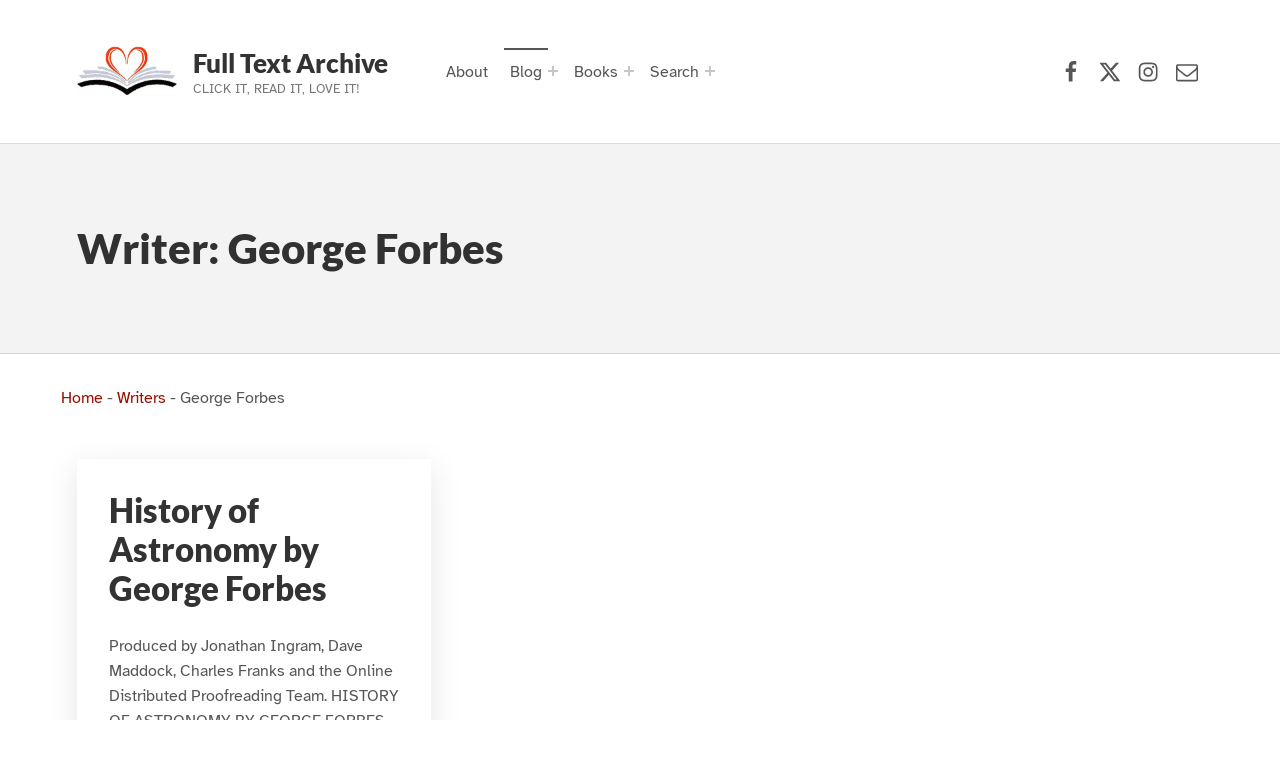

--- FILE ---
content_type: text/html; charset=UTF-8
request_url: https://www.fulltextarchive.com/writer/George-Forbes/
body_size: 11256
content:
<!doctype html>
<html lang="en-US" prefix="og: https://ogp.me/ns#" class="no-js">

<head>

<meta charset="UTF-8">

<meta name="viewport" content="width=device-width, initial-scale=1">
<meta name="theme-color" content="#fefeff"><title>George Forbes Archives</title>
<meta name="robots" content="follow, index, max-snippet:-1, max-video-preview:-1, max-image-preview:large"/>
<link rel="canonical" href="https://www.fulltextarchive.com/writer/George-Forbes/" />
<meta property="og:locale" content="en_US" />
<meta property="og:type" content="article" />
<meta property="og:title" content="George Forbes Archives" />
<meta property="og:url" content="https://www.fulltextarchive.com/writer/George-Forbes/" />
<meta property="og:site_name" content="Full Text Archive" />
<meta property="article:publisher" content="https://www.facebook.com/fulltextarchive" />
<meta property="fb:app_id" content="197098373648582" />
<meta name="twitter:card" content="summary_large_image" />
<meta name="twitter:title" content="George Forbes Archives" />
<meta name="twitter:site" content="@fulltextarchive" />
<meta name="twitter:label1" content="Books" />
<meta name="twitter:data1" content="1" />
<script type="application/ld+json" class="rank-math-schema-pro">{"@context":"https://schema.org","@graph":[{"@type":"Person","@id":"https://www.fulltextarchive.com/#person","name":"Full Text Archive","sameAs":["https://www.facebook.com/fulltextarchive","https://twitter.com/fulltextarchive"],"image":{"@type":"ImageObject","@id":"https://www.fulltextarchive.com/#logo","url":"https://cdn.fulltextarchive.com/wp-content/uploads/2021/08/logo-300x180.gif","contentUrl":"https://cdn.fulltextarchive.com/wp-content/uploads/2021/08/logo-300x180.gif","caption":"Full Text Archive","inLanguage":"en-US"}},{"@type":"WebSite","@id":"https://www.fulltextarchive.com/#website","url":"https://www.fulltextarchive.com","name":"Full Text Archive","publisher":{"@id":"https://www.fulltextarchive.com/#person"},"inLanguage":"en-US"},{"@type":"BreadcrumbList","@id":"https://www.fulltextarchive.com/writer/George-Forbes/#breadcrumb","itemListElement":[{"@type":"ListItem","position":"1","item":{"@id":"https://www.fulltextarchive.com","name":"Home"}},{"@type":"ListItem","position":"2","item":{"@id":"https://www.fulltextarchive.com/writer/George-Forbes/","name":"George Forbes"}}]},{"@type":"CollectionPage","@id":"https://www.fulltextarchive.com/writer/George-Forbes/#webpage","url":"https://www.fulltextarchive.com/writer/George-Forbes/","name":"George Forbes Archives","isPartOf":{"@id":"https://www.fulltextarchive.com/#website"},"inLanguage":"en-US","breadcrumb":{"@id":"https://www.fulltextarchive.com/writer/George-Forbes/#breadcrumb"}}]}</script>
					<!-- Matomo Tag Manager -->
					<script>
						var _mtm = window._mtm = window._mtm || [];
						_mtm.push({'mtm.startTime': (new Date().getTime()), 'event': 'mtm.Start'});
						var d=document, g=d.createElement('script'), s=d.getElementsByTagName('script')[0];
						g.async=true; g.src='https://matomo-cdn.fulltextarchive.com/js/container_EynR7JKz.js'; s.parentNode.insertBefore(g,s);
					</script>
					<!-- End Matomo Tag Manager -->
					<style id="reykjavik-text-widget-icon-fallback">.widget-symbol::before { content: "?"; font-family: inherit; }</style><style id='wp-img-auto-sizes-contain-inline-css'>
img:is([sizes=auto i],[sizes^="auto," i]){contain-intrinsic-size:3000px 1500px}
/*# sourceURL=wp-img-auto-sizes-contain-inline-css */
</style>
<link rel='stylesheet' id='litespeed-cache-dummy-css' href='https://cdn.fulltextarchive.com/wp-content/plugins/litespeed-cache/assets/css/litespeed-dummy-t1753420391.css' media='all' />
<style id='global-styles-inline-css'>
:root{--wp--preset--aspect-ratio--square: 1;--wp--preset--aspect-ratio--4-3: 4/3;--wp--preset--aspect-ratio--3-4: 3/4;--wp--preset--aspect-ratio--3-2: 3/2;--wp--preset--aspect-ratio--2-3: 2/3;--wp--preset--aspect-ratio--16-9: 16/9;--wp--preset--aspect-ratio--9-16: 9/16;--wp--preset--color--black: #000000;--wp--preset--color--cyan-bluish-gray: #abb8c3;--wp--preset--color--white: #ffffff;--wp--preset--color--pale-pink: #f78da7;--wp--preset--color--vivid-red: #cf2e2e;--wp--preset--color--luminous-vivid-orange: #ff6900;--wp--preset--color--luminous-vivid-amber: #fcb900;--wp--preset--color--light-green-cyan: #7bdcb5;--wp--preset--color--vivid-green-cyan: #00d084;--wp--preset--color--pale-cyan-blue: #8ed1fc;--wp--preset--color--vivid-cyan-blue: #0693e3;--wp--preset--color--vivid-purple: #9b51e0;--wp--preset--color--color-footer-background-mod: #000000;--wp--preset--color--color-intro-overlay-background-mod: #0f1732;--wp--preset--color--color-header-headings-mod: #232324;--wp--preset--color--color-header-text-mod: #535354;--wp--preset--color--color-accent-mod: #d10000;--wp--preset--color--color-intro-widgets-text-mod: #d3d3d4;--wp--preset--color--color-intro-background-mod: #fafafb;--wp--preset--color--color-accent-text-mod: #fefeff;--wp--preset--color--color-footer-text-mod: #ffffff;--wp--preset--gradient--vivid-cyan-blue-to-vivid-purple: linear-gradient(135deg,rgb(6,147,227) 0%,rgb(155,81,224) 100%);--wp--preset--gradient--light-green-cyan-to-vivid-green-cyan: linear-gradient(135deg,rgb(122,220,180) 0%,rgb(0,208,130) 100%);--wp--preset--gradient--luminous-vivid-amber-to-luminous-vivid-orange: linear-gradient(135deg,rgb(252,185,0) 0%,rgb(255,105,0) 100%);--wp--preset--gradient--luminous-vivid-orange-to-vivid-red: linear-gradient(135deg,rgb(255,105,0) 0%,rgb(207,46,46) 100%);--wp--preset--gradient--very-light-gray-to-cyan-bluish-gray: linear-gradient(135deg,rgb(238,238,238) 0%,rgb(169,184,195) 100%);--wp--preset--gradient--cool-to-warm-spectrum: linear-gradient(135deg,rgb(74,234,220) 0%,rgb(151,120,209) 20%,rgb(207,42,186) 40%,rgb(238,44,130) 60%,rgb(251,105,98) 80%,rgb(254,248,76) 100%);--wp--preset--gradient--blush-light-purple: linear-gradient(135deg,rgb(255,206,236) 0%,rgb(152,150,240) 100%);--wp--preset--gradient--blush-bordeaux: linear-gradient(135deg,rgb(254,205,165) 0%,rgb(254,45,45) 50%,rgb(107,0,62) 100%);--wp--preset--gradient--luminous-dusk: linear-gradient(135deg,rgb(255,203,112) 0%,rgb(199,81,192) 50%,rgb(65,88,208) 100%);--wp--preset--gradient--pale-ocean: linear-gradient(135deg,rgb(255,245,203) 0%,rgb(182,227,212) 50%,rgb(51,167,181) 100%);--wp--preset--gradient--electric-grass: linear-gradient(135deg,rgb(202,248,128) 0%,rgb(113,206,126) 100%);--wp--preset--gradient--midnight: linear-gradient(135deg,rgb(2,3,129) 0%,rgb(40,116,252) 100%);--wp--preset--font-size--small: 13px;--wp--preset--font-size--medium: 20px;--wp--preset--font-size--large: 22px;--wp--preset--font-size--x-large: 42px;--wp--preset--font-size--extra-small: 10px;--wp--preset--font-size--normal: 16px;--wp--preset--font-size--extra-large: 26px;--wp--preset--font-size--display-1: 42px;--wp--preset--font-size--display-2: 53px;--wp--preset--font-size--display-3: 68px;--wp--preset--font-size--display-4: 86px;--wp--preset--spacing--20: 0.44rem;--wp--preset--spacing--30: 0.67rem;--wp--preset--spacing--40: 1rem;--wp--preset--spacing--50: 1.5rem;--wp--preset--spacing--60: 2.25rem;--wp--preset--spacing--70: 3.38rem;--wp--preset--spacing--80: 5.06rem;--wp--preset--shadow--natural: 6px 6px 9px rgba(0, 0, 0, 0.2);--wp--preset--shadow--deep: 12px 12px 50px rgba(0, 0, 0, 0.4);--wp--preset--shadow--sharp: 6px 6px 0px rgba(0, 0, 0, 0.2);--wp--preset--shadow--outlined: 6px 6px 0px -3px rgb(255, 255, 255), 6px 6px rgb(0, 0, 0);--wp--preset--shadow--crisp: 6px 6px 0px rgb(0, 0, 0);}:root :where(.is-layout-flow) > :first-child{margin-block-start: 0;}:root :where(.is-layout-flow) > :last-child{margin-block-end: 0;}:root :where(.is-layout-flow) > *{margin-block-start: 24px;margin-block-end: 0;}:root :where(.is-layout-constrained) > :first-child{margin-block-start: 0;}:root :where(.is-layout-constrained) > :last-child{margin-block-end: 0;}:root :where(.is-layout-constrained) > *{margin-block-start: 24px;margin-block-end: 0;}:root :where(.is-layout-flex){gap: 24px;}:root :where(.is-layout-grid){gap: 24px;}:root .is-layout-flex{display: flex;}.is-layout-flex{flex-wrap: wrap;align-items: center;}.is-layout-flex > :is(*, div){margin: 0;}:root .is-layout-grid{display: grid;}.is-layout-grid > :is(*, div){margin: 0;}.has-black-color[class]{color: var(--wp--preset--color--black);}.has-cyan-bluish-gray-color[class]{color: var(--wp--preset--color--cyan-bluish-gray);}.has-white-color[class]{color: var(--wp--preset--color--white);}.has-pale-pink-color[class]{color: var(--wp--preset--color--pale-pink);}.has-vivid-red-color[class]{color: var(--wp--preset--color--vivid-red);}.has-luminous-vivid-orange-color[class]{color: var(--wp--preset--color--luminous-vivid-orange);}.has-luminous-vivid-amber-color[class]{color: var(--wp--preset--color--luminous-vivid-amber);}.has-light-green-cyan-color[class]{color: var(--wp--preset--color--light-green-cyan);}.has-vivid-green-cyan-color[class]{color: var(--wp--preset--color--vivid-green-cyan);}.has-pale-cyan-blue-color[class]{color: var(--wp--preset--color--pale-cyan-blue);}.has-vivid-cyan-blue-color[class]{color: var(--wp--preset--color--vivid-cyan-blue);}.has-vivid-purple-color[class]{color: var(--wp--preset--color--vivid-purple);}.has-color-footer-background-mod-color[class]{color: var(--wp--preset--color--color-footer-background-mod);}.has-color-intro-overlay-background-mod-color[class]{color: var(--wp--preset--color--color-intro-overlay-background-mod);}.has-color-header-headings-mod-color[class]{color: var(--wp--preset--color--color-header-headings-mod);}.has-color-header-text-mod-color[class]{color: var(--wp--preset--color--color-header-text-mod);}.has-color-accent-mod-color[class]{color: var(--wp--preset--color--color-accent-mod);}.has-color-intro-widgets-text-mod-color[class]{color: var(--wp--preset--color--color-intro-widgets-text-mod);}.has-color-intro-background-mod-color[class]{color: var(--wp--preset--color--color-intro-background-mod);}.has-color-accent-text-mod-color[class]{color: var(--wp--preset--color--color-accent-text-mod);}.has-color-footer-text-mod-color[class]{color: var(--wp--preset--color--color-footer-text-mod);}.has-black-background-color[class]{background-color: var(--wp--preset--color--black);}.has-cyan-bluish-gray-background-color[class]{background-color: var(--wp--preset--color--cyan-bluish-gray);}.has-white-background-color[class]{background-color: var(--wp--preset--color--white);}.has-pale-pink-background-color[class]{background-color: var(--wp--preset--color--pale-pink);}.has-vivid-red-background-color[class]{background-color: var(--wp--preset--color--vivid-red);}.has-luminous-vivid-orange-background-color[class]{background-color: var(--wp--preset--color--luminous-vivid-orange);}.has-luminous-vivid-amber-background-color[class]{background-color: var(--wp--preset--color--luminous-vivid-amber);}.has-light-green-cyan-background-color[class]{background-color: var(--wp--preset--color--light-green-cyan);}.has-vivid-green-cyan-background-color[class]{background-color: var(--wp--preset--color--vivid-green-cyan);}.has-pale-cyan-blue-background-color[class]{background-color: var(--wp--preset--color--pale-cyan-blue);}.has-vivid-cyan-blue-background-color[class]{background-color: var(--wp--preset--color--vivid-cyan-blue);}.has-vivid-purple-background-color[class]{background-color: var(--wp--preset--color--vivid-purple);}.has-color-footer-background-mod-background-color[class]{background-color: var(--wp--preset--color--color-footer-background-mod);}.has-color-intro-overlay-background-mod-background-color[class]{background-color: var(--wp--preset--color--color-intro-overlay-background-mod);}.has-color-header-headings-mod-background-color[class]{background-color: var(--wp--preset--color--color-header-headings-mod);}.has-color-header-text-mod-background-color[class]{background-color: var(--wp--preset--color--color-header-text-mod);}.has-color-accent-mod-background-color[class]{background-color: var(--wp--preset--color--color-accent-mod);}.has-color-intro-widgets-text-mod-background-color[class]{background-color: var(--wp--preset--color--color-intro-widgets-text-mod);}.has-color-intro-background-mod-background-color[class]{background-color: var(--wp--preset--color--color-intro-background-mod);}.has-color-accent-text-mod-background-color[class]{background-color: var(--wp--preset--color--color-accent-text-mod);}.has-color-footer-text-mod-background-color[class]{background-color: var(--wp--preset--color--color-footer-text-mod);}.has-black-border-color[class]{border-color: var(--wp--preset--color--black);}.has-cyan-bluish-gray-border-color[class]{border-color: var(--wp--preset--color--cyan-bluish-gray);}.has-white-border-color[class]{border-color: var(--wp--preset--color--white);}.has-pale-pink-border-color[class]{border-color: var(--wp--preset--color--pale-pink);}.has-vivid-red-border-color[class]{border-color: var(--wp--preset--color--vivid-red);}.has-luminous-vivid-orange-border-color[class]{border-color: var(--wp--preset--color--luminous-vivid-orange);}.has-luminous-vivid-amber-border-color[class]{border-color: var(--wp--preset--color--luminous-vivid-amber);}.has-light-green-cyan-border-color[class]{border-color: var(--wp--preset--color--light-green-cyan);}.has-vivid-green-cyan-border-color[class]{border-color: var(--wp--preset--color--vivid-green-cyan);}.has-pale-cyan-blue-border-color[class]{border-color: var(--wp--preset--color--pale-cyan-blue);}.has-vivid-cyan-blue-border-color[class]{border-color: var(--wp--preset--color--vivid-cyan-blue);}.has-vivid-purple-border-color[class]{border-color: var(--wp--preset--color--vivid-purple);}.has-color-footer-background-mod-border-color[class]{border-color: var(--wp--preset--color--color-footer-background-mod);}.has-color-intro-overlay-background-mod-border-color[class]{border-color: var(--wp--preset--color--color-intro-overlay-background-mod);}.has-color-header-headings-mod-border-color[class]{border-color: var(--wp--preset--color--color-header-headings-mod);}.has-color-header-text-mod-border-color[class]{border-color: var(--wp--preset--color--color-header-text-mod);}.has-color-accent-mod-border-color[class]{border-color: var(--wp--preset--color--color-accent-mod);}.has-color-intro-widgets-text-mod-border-color[class]{border-color: var(--wp--preset--color--color-intro-widgets-text-mod);}.has-color-intro-background-mod-border-color[class]{border-color: var(--wp--preset--color--color-intro-background-mod);}.has-color-accent-text-mod-border-color[class]{border-color: var(--wp--preset--color--color-accent-text-mod);}.has-color-footer-text-mod-border-color[class]{border-color: var(--wp--preset--color--color-footer-text-mod);}.has-vivid-cyan-blue-to-vivid-purple-gradient-background{background: var(--wp--preset--gradient--vivid-cyan-blue-to-vivid-purple);}.has-light-green-cyan-to-vivid-green-cyan-gradient-background{background: var(--wp--preset--gradient--light-green-cyan-to-vivid-green-cyan);}.has-luminous-vivid-amber-to-luminous-vivid-orange-gradient-background{background: var(--wp--preset--gradient--luminous-vivid-amber-to-luminous-vivid-orange);}.has-luminous-vivid-orange-to-vivid-red-gradient-background{background: var(--wp--preset--gradient--luminous-vivid-orange-to-vivid-red);}.has-very-light-gray-to-cyan-bluish-gray-gradient-background{background: var(--wp--preset--gradient--very-light-gray-to-cyan-bluish-gray);}.has-cool-to-warm-spectrum-gradient-background{background: var(--wp--preset--gradient--cool-to-warm-spectrum);}.has-blush-light-purple-gradient-background{background: var(--wp--preset--gradient--blush-light-purple);}.has-blush-bordeaux-gradient-background{background: var(--wp--preset--gradient--blush-bordeaux);}.has-luminous-dusk-gradient-background{background: var(--wp--preset--gradient--luminous-dusk);}.has-pale-ocean-gradient-background{background: var(--wp--preset--gradient--pale-ocean);}.has-electric-grass-gradient-background{background: var(--wp--preset--gradient--electric-grass);}.has-midnight-gradient-background{background: var(--wp--preset--gradient--midnight);}.has-small-font-size{font-size: var(--wp--preset--font-size--small);}.has-medium-font-size{font-size: var(--wp--preset--font-size--medium);}.has-large-font-size{font-size: var(--wp--preset--font-size--large);}.has-x-large-font-size{font-size: var(--wp--preset--font-size--x-large);}.has-extra-small-font-size{font-size: var(--wp--preset--font-size--extra-small);}.has-normal-font-size{font-size: var(--wp--preset--font-size--normal);}.has-extra-large-font-size{font-size: var(--wp--preset--font-size--extra-large);}.has-display-1-font-size{font-size: var(--wp--preset--font-size--display-1);}.has-display-2-font-size{font-size: var(--wp--preset--font-size--display-2);}.has-display-3-font-size{font-size: var(--wp--preset--font-size--display-3);}.has-display-4-font-size{font-size: var(--wp--preset--font-size--display-4);}
/*# sourceURL=global-styles-inline-css */
</style>
<link rel='stylesheet' id='wp-block-library-css' href='https://cdn.fulltextarchive.com/wp-includes/css/dist/block-library/style.min-t1764776324.css' media="print" onload="this.media='all'" />

<style id='classic-theme-styles-inline-css'>
/*! This file is auto-generated */
.wp-block-button__link{color:#fff;background-color:#32373c;border-radius:9999px;box-shadow:none;text-decoration:none;padding:calc(.667em + 2px) calc(1.333em + 2px);font-size:1.125em}.wp-block-file__button{background:#32373c;color:#fff;text-decoration:none}
/*# sourceURL=/wp-includes/css/classic-themes.min.css */
</style>
<style id='kadence-blocks-global-variables-inline-css'>
:root {--global-kb-font-size-sm:clamp(0.8rem, 0.73rem + 0.217vw, 0.9rem);--global-kb-font-size-md:clamp(1.1rem, 0.995rem + 0.326vw, 1.25rem);--global-kb-font-size-lg:clamp(1.75rem, 1.576rem + 0.543vw, 2rem);--global-kb-font-size-xl:clamp(2.25rem, 1.728rem + 1.63vw, 3rem);--global-kb-font-size-xxl:clamp(2.5rem, 1.456rem + 3.26vw, 4rem);--global-kb-font-size-xxxl:clamp(2.75rem, 0.489rem + 7.065vw, 6rem);}:root {--global-palette1: #3182CE;--global-palette2: #2B6CB0;--global-palette3: #1A202C;--global-palette4: #2D3748;--global-palette5: #4A5568;--global-palette6: #718096;--global-palette7: #EDF2F7;--global-palette8: #F7FAFC;--global-palette9: #ffffff;}
/*# sourceURL=kadence-blocks-global-variables-inline-css */
</style>
<link rel='stylesheet' id='genericons-neue-css' href='https://cdn.fulltextarchive.com/wp-content/themes/reykjavik/assets/fonts/genericons-neue/genericons-neue-t1725912406.css' media="print" onload="this.media='screen'" />
<link rel='stylesheet' id='reykjavik-stylesheet-global-css' href='https://cdn.fulltextarchive.com/wp-content/themes/reykjavik/assets/css/main-t1757005810.css' media='all' />
<link rel='stylesheet' id='reykjavik-stylesheet-blocks-css' href='https://cdn.fulltextarchive.com/wp-content/themes/reykjavik/assets/css/blocks-t1746250191.css' media="print" onload="this.media='screen'" />
<style id='reykjavik-inline-css'>
/* START CSS variables */
:root { 
--custom_logo_height: 75px; --color_accent: #d10000; --color_footer_background: #000000; --color_footer_text: #ffffff; --color_footer_border: rgba(255,255,255,var(--border_opacity)); --footer_image_position: 50% 100%; --footer_image_repeat: no-repeat; --footer_image_opacity: 0.15; --typography_size_html: 16px; --typography_fonts_text: "Array"; --typography_fonts_headings: "Array"; --typography_fonts_logo: "Array";
}
/* END CSS variables */
.site-footer:not(.is-customize-preview)::before { display: none; }
/*# sourceURL=reykjavik-inline-css */
</style>
<link rel='stylesheet' id='reykjavik-stylesheet-css' href='https://cdn.fulltextarchive.com/wp-content/themes/reykjavik-child/style-t1700408489.css' media='all' />
<script defer src='https://cdn.fulltextarchive.com/wp-content/themes/reykjavik/library/js/vendors/css-vars-ponyfill/css-vars-ponyfill.min-t1648038961.js' id='css-vars-ponyfill-js'></script>
<script src="https://cdn.fulltextarchive.com/wp-content/themes/reykjavik-child/vendor/error-t1705742035.js" id="console_error_log-js"></script>
<script defer src='https://cdn.fulltextarchive.com/wp-includes/js/jquery/jquery.min-t1699424687.js' id='jquery-core-js'></script>
<script id="a11y-menu-js-extra">
var a11yMenuConfig = {"mode":["esc","button"],"menu_selector":".toggle-sub-menus","button_attributes":{"class":"button-toggle-sub-menu","aria-label":{"collapse":"Collapse menu: %s","expand":"Expand menu: %s"}}};
//# sourceURL=a11y-menu-js-extra
</script>
<script defer src='https://cdn.fulltextarchive.com/wp-content/themes/reykjavik/assets/js/vendors/a11y-menu/a11y-menu.dist.min-t1667476877.js' id='a11y-menu-js'></script>
<meta name='no-email-collection' content='https://www.fulltextarchive.com/terms-of-service/'>
<link rel="search" type="application/opensearchdescription+xml" title="Search Full Text Archive" href="https://www.fulltextarchive.com/wp-json/opensearch/1.1/document" /><script>
  var _paq = window._paq = window._paq || [];
  /* tracker methods like "setCustomDimension" should be called before "trackPageView" */
  _paq.push(["setCookieDomain", "*.www.fulltextarchive.com"]);
  _paq.push(["setDomains", ["*.www.fulltextarchive.com"]]);
  _paq.push(['enableHeartBeatTimer', 10]);
  _paq.push(['setLinkTrackingTimer', 1000]); // increased from 500 to 1000 milliseconds
  _paq.push(['trackPageView']);
  _paq.push(['enableLinkTracking']);
  (function() {
    var u="https://matomo.fulltextarchive.com/";
    _paq.push(['setTrackerUrl', u+'js/index.php']);
    _paq.push(['setSiteId', '3']);
    var ucdn=(('https:' == document.location.protocol) ? 'https://matomo-cdn.fulltextarchive.com/' : 'http://matomo-cdn.fulltextarchive.com/');
var d=document, g=d.createElement('script'), s=d.getElementsByTagName('script')[0];
    g.async=true; g.src=ucdn+'js/index.php'; s.parentNode.insertBefore(g,s);
  })();
</script>
<link rel="dns-prefetch" href="//matomo.fulltextarchive.com" /><link rel="icon" href="https://cdn.fulltextarchive.com/wp-content/uploads/2022/05/favicon-45x45.png" sizes="32x32" />
<link rel="icon" href="https://cdn.fulltextarchive.com/wp-content/uploads/2022/05/favicon.png" sizes="192x192" />
<link rel="apple-touch-icon" href="https://cdn.fulltextarchive.com/wp-content/uploads/2022/05/favicon.png" />
<meta name="msapplication-TileImage" content="https://cdn.fulltextarchive.com/wp-content/uploads/2022/05/favicon.png" />

</head>


<body class="archive footer-layout-boxed has-intro has-navigation-mobile header-layout-boxed hfeed no-js no-widgets-sidebar site-layout-fullwidth tax-writer term-1173 term-George-Forbes wp-child-theme-reykjavik-child wp-custom-logo wp-embed-responsive wp-theme-reykjavik">

<a name="top"></a>

<!-- <a aria-hidden="true" href="https://www.fulltextarchive.com/frequencymerciful.php">deck-river</a> -->
			<div style="position: absolute; top: -250px; left: -250px;" data-nosnippet><a tabindex="-1" aria-hidden="true" href="https://www.fulltextarchive.com/frequencymerciful.php">deck-river</a></div><div id="page" class="site">

<nav class="menu-skip-links" aria-label="Skip links">
	<ul>
		<li class="skip-link-list-item"><a class="skip-link screen-reader-text" href="#site-navigation">Skip to main navigation</a></li><li class="skip-link-list-item"><a class="skip-link screen-reader-text" href="#content">Skip to main content</a></li><li class="skip-link-list-item"><a class="skip-link screen-reader-text" href="#colophon">Skip to footer</a></li>	</ul>
</nav>


<header id="masthead" class="site-header">



<div class="site-header-content"><div class="site-header-inner">


<div class="site-branding">
	<a href="https://www.fulltextarchive.com/" class="custom-logo-link" rel="home"><picture class="custom-logo">
<source type="image/webp" srcset="https://cdn.fulltextarchive.com/wp-content/uploads/2021/08/logo.gif.webp" width="300" height="300"/>
<img width="300" height="300" src="https://cdn.fulltextarchive.com/wp-content/uploads/2021/08/logo.gif" alt="Full Text Archive Logo" decoding="async" fetchpriority="high"/>
</picture>
</a>	<div class="site-branding-text">
		<p class="site-title"><a href="https://www.fulltextarchive.com/" rel="home">Full Text Archive</a></p>

					<p class="site-description">Click it, Read it, Love it!</p>
				</div>
</div>

<nav id="site-navigation" class="main-navigation" aria-label="Primary Menu">

			<button
			id="menu-toggle"
			class="menu-toggle"
			aria-controls="menu-primary"
			aria-expanded="false"
		>Menu</button>
			<div id="site-navigation-container" class="main-navigation-container">
		<div class="mobile-search-form"><form role="search" method="get" class="search-form" action="https://www.fulltextarchive.com/">
				<label>
					<span class="screen-reader-text">Search for:</span>
					<input type="search" class="search-field" placeholder="Search &hellip;" value="" name="s" />
				</label>
				<input type="submit" class="search-submit" value="Search" />
			</form></div><div class="menu"><ul id="menu-primary" class="menu-primary toggle-sub-menus"><li id="menu-item-311" class="menu-item menu-item-type-post_type menu-item-object-page menu-item-311"><a href="https://www.fulltextarchive.com/about-full-text-archive/">About</a></li>
<li id="menu-item-166" class="menu-item menu-item-type-post_type menu-item-object-page current_page_parent menu-item-has-children menu-item-166"><a data-submenu-label="Blog" href="https://www.fulltextarchive.com/blog/">Blog</a>
<ul class="sub-menu">
	<li id="menu-item-348" class="menu-item menu-item-type-taxonomy menu-item-object-category menu-item-348"><a href="https://www.fulltextarchive.com/category/reading-lists/">Reading Lists</a></li>
</ul>
</li>
<li id="menu-item-15278" class="menu-item menu-item-type-post_type menu-item-object-page menu-item-has-children menu-item-15278"><a data-submenu-label="Books" href="https://www.fulltextarchive.com/genres/">Books</a>
<ul class="sub-menu">
	<li id="menu-item-13958" class="menu-item menu-item-type-post_type menu-item-object-page menu-item-13958"><a href="https://www.fulltextarchive.com/forms/">Forms</a></li>
	<li id="menu-item-9526" class="menu-item menu-item-type-post_type menu-item-object-page menu-item-9526"><a href="https://www.fulltextarchive.com/genres/">Genres</a></li>
	<li id="menu-item-9525" class="menu-item menu-item-type-post_type menu-item-object-page menu-item-9525"><a href="https://www.fulltextarchive.com/languages/">Languages</a></li>
	<li id="menu-item-9520" class="menu-item menu-item-type-post_type menu-item-object-page menu-item-9520"><a href="https://www.fulltextarchive.com/writers/">Writers</a></li>
	<li id="menu-item-13964" class="menu-item menu-item-type-post_type menu-item-object-page menu-item-13964"><a href="https://www.fulltextarchive.com/booktags/">Tags</a></li>
	<li id="menu-item-14026" class="menu-item menu-item-type-post_type menu-item-object-page menu-item-14026"><a href="https://www.fulltextarchive.com/collections/">Collections</a></li>
</ul>
</li>
<li id="menu-item-10013" class="search-link menu-item menu-item-type-custom menu-item-object-custom menu-item-has-children menu-item-10013"><a data-submenu-label="Search" href="https://www.fulltextarchive.com/advanced-search/">Search</a>
<ul class="sub-menu">
	<li id="menu-item-15760" class="menu-item menu-item-type-yawp_wim menu-item-object-yawp_wim menu-item-15760">				<div class="yawp_wim_wrap">
					<div class="widget-area">
						<div id="custom_html-8" class="widget_text yawp_wim_widget widget_custom_html"><div class="textwidget custom-html-widget"><div class="search-wrapper">
	
	<form id="header-search-1" role="search" method="get" aria-hidden="true" aria-label="Search" class="search-form" action="/">
		<fieldset class="controls">
			<legend>Filter by document type</legend>
			<input id="post-type-all-1" type="radio" name="post_type" value="" checked='checked' />
				<label for="post-type-all-1">All</label>
			<input id="post-type-posts-1" type="radio" name="post_type" value="post" />
				<label for="post-type-posts-1">Posts</label>
			<input id="post-type-books-1" type="radio" name="post_type" value="book" />
				<label for="post-type-books-1">Books</label>
		</fieldset>
		<p class="dialog-instructions">
			 By default - Stop words will be ignored, other words must be in the same order but not necessarily together. If you select 'Exact Match', 
			 the string you supply must match exactly but can be anywhere in the title.
		</p>
		<div class="controls">
				<input id="exact-match-1" type="checkbox" name="exact" value="exact" />
			<label for="exact-match-1">Exact Match</label>
		</div>
		<p class="dialog-instructions">
			Enter text to search for in the title documents.
		</p>
		<label for="search-field-1" class="screen-reader-text">Search for:</label>
			<input id="search-field-1" type="search" class="search-field"
				placeholder="Search by title, author or genre..."
				value=""
				name="s"
				title="Search for:" />
		<div class="submit-wrapper">
			<input type="submit" class="search-submit" value="Search" />
		</div>
		<div class="search-links">
			<a href="/advanced-search/">Advanced Search</a>
		</div>
	</form>
	
</div>
</div></div>					</div>
				</div>
				</li>
</ul>
</li>
<li class="menu-toggle-skip-link-container"><a href="#menu-toggle" class="menu-toggle-skip-link">Skip to menu toggle button</a></li></ul></div>	</div>

</nav>

<nav class="social-links" aria-label="Social Menu">

	<ul data-id="menu-Social-Links-Menu" class="social-links-items"><li data-id="menu-item-47" class="menu-item menu-item-type-custom menu-item-object-custom menu-item-47"><a target="_blank" rel="nofollow noreferrer" href="https://www.facebook.com/fulltextarchive/" title="Full Text Archive Facebook page"><span class="screen-reader-text">Facebook</span><!--{{icon}}--><svg class="svgicon social-icon-facebook" aria-hidden="true" role="img"> <use href="#social-icon-facebook" xlink:href="#social-icon-facebook"></use> </svg></a></li>
<li data-id="menu-item-48" class="menu-item menu-item-type-custom menu-item-object-custom menu-item-48"><a target="_blank" rel="nofollow noreferrer" href="https://x.com/FullTextArchive" title="Full Text Archive X (formerly Twitter) page"><span class="screen-reader-text">X (formerly Twitter)</span><!--{{icon}}--><svg class="svgicon social-icon-x" aria-hidden="true" role="img"> <use href="#social-icon-x" xlink:href="#social-icon-x"></use> </svg></a></li>
<li data-id="menu-item-9948" class="menu-item menu-item-type-custom menu-item-object-custom menu-item-9948"><a target="_blank" rel="nofollow noreferrer" href="https://www.instagram.com/fulltextarchive/" title="Full Text Archive Instagram page"><span class="screen-reader-text">Instagram</span><!--{{icon}}--><svg class="svgicon social-icon-instagram" aria-hidden="true" role="img"> <use href="#social-icon-instagram" xlink:href="#social-icon-instagram"></use> </svg></a></li>
<li data-id="menu-item-49" class="menu-item menu-item-type-custom menu-item-object-custom menu-item-49"><a rel="nofollow noreferrer" href="/contact/"><span class="screen-reader-text">Contact Us</span><!--{{icon}}--><svg class="svgicon social-icon-envelope" aria-hidden="true" role="img"> <use href="#social-icon-envelope" xlink:href="#social-icon-envelope"></use> </svg></a></li>
<li class="back-to-top-link"><a href="#top" class="back-to-top" title="Back to top"><span class="screen-reader-text">Back to top &uarr;</span></a></li></ul>
</nav>


</div></div>



</header>



<div id="content" class="site-content">
<section id="intro-container" class="page-header intro-container">

	
	<div id="intro" class="intro"><div class="intro-inner">

		<h1 class="page-title h1 intro-title">Writer: <span>George Forbes</span></h1>
	</div></div>

	
</section>

<div class="site-content-inner">
	<div id="primary" class="content-area">
		<main id="main" class="site-main">


<div id="posts" class="posts posts-list">

	<nav aria-label="breadcrumbs" class="rank-math-breadcrumb"><p><a href="https://www.fulltextarchive.com">Home</a><span class="separator"> - </span><a href="https://www.fulltextarchive.com/writers/">Writers</a><span class="separator"> - </span><span class="last">George Forbes</span></p></nav>
<article id="post-3240" class="post-3240 book type-book status-publish hentry language-english writer-George-Forbes entry">

	<header class="entry-header"><h2 class="entry-title"><a href="https://www.fulltextarchive.com/book/History-of-Astronomy/" rel="bookmark">History of Astronomy by George Forbes</a></h2></header>
	<div class="entry-content"><div class="entry-summary">
Produced by Jonathan Ingram, Dave Maddock, Charles Franks and the Online Distributed Proofreading Team. HISTORY OF ASTRONOMY BY GEORGE FORBES, M.A., F.R.S., M. INST. C. E., (FORMERLY PROFESSOR OF NATURAL PHILOSOPHY, ANDERSON&#8217;S COLLEGE, GLASGOW) AUTHOR OF &#8220;THE TRANSIT OF VENUS,&#8221; RENDU&#8217;S &#8220;THEORY OF THE GLACIERS OF SAVOY,&#8221; ETC., ETC. CONTENTS PREFACE BOOK I. THE GEOMETRICAL
</div>
</div>

	
</article>


</div>



		</main><!-- /#main -->
	</div><!-- /#primary -->
</div><!-- /.site-content-inner -->
</div><!-- /#content -->



<footer id="colophon" class="site-footer">


<div class="site-footer-area footer-area-footer-widgets">
	<div class="footer-widgets-inner site-footer-area-inner">

		<aside id="footer-widgets" class="widget-area footer-widgets" aria-label="Footer widgets">

			<section id="nav_menu-2" class="widget widget_nav_menu"><h2 class="widget-title">Miscellaneous Pages</h2><nav class="menu-Miscellaneous-Pages-container" aria-label="Miscellaneous Pages"><ul id="menu-Miscellaneous-Pages" class="menu"><li id="menu-item-463" class="menu-item menu-item-type-post_type menu-item-object-page menu-item-463"><a rel="nofollow" href="https://www.fulltextarchive.com/accessibility/">Accessibility Policy</a></li>
<li id="menu-item-866" class="menu-item menu-item-type-post_type menu-item-object-page menu-item-866"><a rel="nofollow" href="https://www.fulltextarchive.com/contact/">Contact Us</a></li>
<li id="menu-item-464" class="menu-item menu-item-type-post_type menu-item-object-page menu-item-464"><a rel="nofollow" href="https://www.fulltextarchive.com/copyright/">Copyright</a></li>
<li id="menu-item-465" class="menu-item menu-item-type-post_type menu-item-object-page menu-item-465"><a rel="nofollow" href="https://www.fulltextarchive.com/linking/">Linking</a></li>
<li id="menu-item-466" class="menu-item menu-item-type-post_type menu-item-object-page menu-item-privacy-policy menu-item-466"><a rel="nofollow privacy-policy" href="https://www.fulltextarchive.com/privacy/">Privacy Policy</a></li>
<li id="menu-item-18210" class="menu-item menu-item-type-post_type menu-item-object-page menu-item-18210"><a href="https://www.fulltextarchive.com/resources/">Resources</a></li>
<li id="menu-item-467" class="menu-item menu-item-type-post_type menu-item-object-page menu-item-467"><a rel="nofollow" href="https://www.fulltextarchive.com/terms-of-service/">Terms and Conditions of Use</a></li>
</ul></nav></section><section id="text-15" class="widget widget_text"><h2 class="widget-title">About This Site</h2>			<div class="textwidget"><p>We are all about enabling you to do things with books. We&#8217;ve done this by collecting out-of-copyright full texts of the world&#8217;s most-read books and made them available for you to read wherever you are.</p>
</div>
		</section>
		</aside>

	</div>
</div>

<div class="site-footer-area footer-area-site-info">
	<div class="site-footer-area-inner site-info-inner">

		
		<div class="site-info">
			Full Text Archive - All non-literary content, unless otherwise stated ©2009 - 2026 Full Text Archive		</div>

		
<nav class="social-links" aria-label="Social Menu">

	<ul data-id="menu-Social-Links-Menu" class="social-links-items"><li data-id="menu-item-47" class="menu-item menu-item-type-custom menu-item-object-custom menu-item-47"><a target="_blank" rel="nofollow noreferrer" href="https://www.facebook.com/fulltextarchive/" title="Full Text Archive Facebook page"><span class="screen-reader-text">Facebook</span><!--{{icon}}--><svg class="svgicon social-icon-facebook" aria-hidden="true" role="img"> <use href="#social-icon-facebook" xlink:href="#social-icon-facebook"></use> </svg></a></li>
<li data-id="menu-item-48" class="menu-item menu-item-type-custom menu-item-object-custom menu-item-48"><a target="_blank" rel="nofollow noreferrer" href="https://x.com/FullTextArchive" title="Full Text Archive X (formerly Twitter) page"><span class="screen-reader-text">X (formerly Twitter)</span><!--{{icon}}--><svg class="svgicon social-icon-x" aria-hidden="true" role="img"> <use href="#social-icon-x" xlink:href="#social-icon-x"></use> </svg></a></li>
<li data-id="menu-item-9948" class="menu-item menu-item-type-custom menu-item-object-custom menu-item-9948"><a target="_blank" rel="nofollow noreferrer" href="https://www.instagram.com/fulltextarchive/" title="Full Text Archive Instagram page"><span class="screen-reader-text">Instagram</span><!--{{icon}}--><svg class="svgicon social-icon-instagram" aria-hidden="true" role="img"> <use href="#social-icon-instagram" xlink:href="#social-icon-instagram"></use> </svg></a></li>
<li data-id="menu-item-49" class="menu-item menu-item-type-custom menu-item-object-custom menu-item-49"><a rel="nofollow noreferrer" href="/contact/"><span class="screen-reader-text">Contact Us</span><!--{{icon}}--><svg class="svgicon social-icon-envelope" aria-hidden="true" role="img"> <use href="#social-icon-envelope" xlink:href="#social-icon-envelope"></use> </svg></a></li>
<li class="back-to-top-link"><a href="#top" class="back-to-top" title="Back to top"><span class="screen-reader-text">Back to top &uarr;</span></a></li></ul>
</nav>

	</div>
</div>


</footer>


</div><!-- /#page -->

<script type="speculationrules">
{"prefetch":[{"source":"document","where":{"and":[{"href_matches":"/*"},{"not":{"href_matches":["/wp-*.php","/wp-admin/*","/wp-content/uploads/*","/wp-content/*","/wp-content/plugins/*","/wp-content/themes/reykjavik-child/*","/wp-content/themes/reykjavik/*","/*\\?(.+)"]}},{"not":{"selector_matches":"a[rel~=\"nofollow\"]"}},{"not":{"selector_matches":".no-prefetch, .no-prefetch a"}}]},"eagerness":"conservative"}]}
</script>
<a tabindex="-1" aria-hidden="true" href="https://www.fulltextarchive.com/frequencymerciful.php"><span style="display: none;">deck-river</span></a>
			<a tabindex="-1" aria-hidden="true" href="https://www.fulltextarchive.com/frequencymerciful.php"><div style="overflow: hidden; height: 0px; width: 0px;">deck-river</div></a><script id="reykjavik-skip-link-focus-fix-js-extra">
var $reykjavikBreakpoints = {"s":"448","m":"672","l":"880","xl":"1280","xxl":"1600","xxxl":"1920","xxxxl":"2560"};
//# sourceURL=reykjavik-skip-link-focus-fix-js-extra
</script>
<script defer src='https://cdn.fulltextarchive.com/wp-content/themes/reykjavik/assets/js/skip-link-focus-fix-t1648023919.js' id='reykjavik-skip-link-focus-fix-js'></script>
<script defer src='https://cdn.fulltextarchive.com/wp-content/themes/reykjavik/assets/js/scripts-navigation-mobile.min-t1648038940.js' id='reykjavik-scripts-nav-mobile-js'></script>
<script defer src='https://cdn.fulltextarchive.com/wp-content/themes/reykjavik-child/assets/js/scripts-global-t1659988396.js' id='reykjavik-scripts-global-js'></script>
<script defer src='https://cdn.fulltextarchive.com/wp-content/themes/reykjavik-child/vendor/sharect-t1655495686.js' id='sharect-js'></script>
<script defer src='https://cdn.fulltextarchive.com/wp-content/themes/reykjavik-child/assets/js/sticky-header-t1659954858.js' id='sticky-header-js'></script>
<script defer src='https://cdn.fulltextarchive.com/wp-content/themes/reykjavik-child/assets/js/carousel-t1700406560.js' id='carousel_arrows-js'></script>
	
					<script>
						sharect_setup();

						function sharect_setup() {
							if (window.Sharect) {
								Sharect.config({
									facebook: true,
									twitter: true,
									twitterUsername: 'fulltextarchive',
									backgroundColor: '#000',
									iconColor: '#fff',
									selectableElements: ['body'],
								}).init()
							} else {
								window.setTimeout( sharect_setup, 50 );
							}
						}
					</script>
					<script>
						emails = document.getElementsByClassName('obf');
						for (var i = 0; i < emails.length; i++) {
							name = emails[i].innerHTML;
							emails[i].outerHTML = '<a class=\'email\' href=\'mailto:' + name + '@fulltextarchive.com\'>' + name + '@fulltextarchive.com</a>';
						}
					</script>
				<svg
	style="position: absolute; width: 0; height: 0; overflow: hidden;"
	version="1.1"
	xmlns="http://www.w3.org/2000/svg"
	xmlns:xlink="http://www.w3.org/1999/xlink"
	class="hidden"
	>
	<defs>

		<symbol id="social-icon-envelope" viewBox="0 0 32 32">
			<path d="M29.714 26.857v-13.714q-0.571 0.643-1.232 1.179-4.786 3.679-7.607 6.036-0.911 0.768-1.482 1.196t-1.545 0.866-1.83 0.438h-0.036q-0.857 0-1.83-0.438t-1.545-0.866-1.482-1.196q-2.821-2.357-7.607-6.036-0.661-0.536-1.232-1.179v13.714q0 0.232 0.17 0.402t0.402 0.17h26.286q0.232 0 0.402-0.17t0.17-0.402zM29.714 8.089v-0.438t-0.009-0.232-0.054-0.223-0.098-0.161-0.161-0.134-0.25-0.045h-26.286q-0.232 0-0.402 0.17t-0.17 0.402q0 3 2.625 5.071 3.446 2.714 7.161 5.661 0.107 0.089 0.625 0.527t0.821 0.67 0.795 0.563 0.902 0.491 0.768 0.161h0.036q0.357 0 0.768-0.161t0.902-0.491 0.795-0.563 0.821-0.67 0.625-0.527q3.714-2.946 7.161-5.661 0.964-0.768 1.795-2.063t0.83-2.348zM32 7.429v19.429q0 1.179-0.839 2.018t-2.018 0.839h-26.286q-1.179 0-2.018-0.839t-0.839-2.018v-19.429q0-1.179 0.839-2.018t2.018-0.839h26.286q1.179 0 2.018 0.839t0.839 2.018z"></path>
		</symbol>

		<symbol id="social-icon-facebook" viewBox="0 0 19 32">
			<path d="M17.125 0.214v4.714h-2.804q-1.536 0-2.071 0.643t-0.536 1.929v3.375h5.232l-0.696 5.286h-4.536v13.554h-5.464v-13.554h-4.554v-5.286h4.554v-3.893q0-3.321 1.857-5.152t4.946-1.83q2.625 0 4.071 0.214z"></path>
		</symbol>

		<symbol id="social-icon-get-pocket" viewBox="0 0 31 32">
			<path d="M27.946 2.286q1.161 0 1.964 0.813t0.804 1.973v9.268q0 3.143-1.214 6t-3.259 4.911-4.893 3.259-5.973 1.205q-3.143 0-5.991-1.205t-4.902-3.259-3.268-4.911-1.214-6v-9.268q0-1.143 0.821-1.964t1.964-0.821h25.161zM15.375 21.286q0.839 0 1.464-0.589l7.214-6.929q0.661-0.625 0.661-1.518 0-0.875-0.616-1.491t-1.491-0.616q-0.839 0-1.464 0.589l-5.768 5.536-5.768-5.536q-0.625-0.589-1.446-0.589-0.875 0-1.491 0.616t-0.616 1.491q0 0.911 0.643 1.518l7.232 6.929q0.589 0.589 1.446 0.589z"></path>
		</symbol>

		<symbol id="social-icon-instagram" viewBox="0 0 27 32">
			<path d="M18.286 16q0-1.893-1.339-3.232t-3.232-1.339-3.232 1.339-1.339 3.232 1.339 3.232 3.232 1.339 3.232-1.339 1.339-3.232zM20.75 16q0 2.929-2.054 4.982t-4.982 2.054-4.982-2.054-2.054-4.982 2.054-4.982 4.982-2.054 4.982 2.054 2.054 4.982zM22.679 8.679q0 0.679-0.482 1.161t-1.161 0.482-1.161-0.482-0.482-1.161 0.482-1.161 1.161-0.482 1.161 0.482 0.482 1.161zM13.714 4.75q-0.125 0-1.366-0.009t-1.884 0-1.723 0.054-1.839 0.179-1.277 0.33q-0.893 0.357-1.571 1.036t-1.036 1.571q-0.196 0.518-0.33 1.277t-0.179 1.839-0.054 1.723 0 1.884 0.009 1.366-0.009 1.366 0 1.884 0.054 1.723 0.179 1.839 0.33 1.277q0.357 0.893 1.036 1.571t1.571 1.036q0.518 0.196 1.277 0.33t1.839 0.179 1.723 0.054 1.884 0 1.366-0.009 1.366 0.009 1.884 0 1.723-0.054 1.839-0.179 1.277-0.33q0.893-0.357 1.571-1.036t1.036-1.571q0.196-0.518 0.33-1.277t0.179-1.839 0.054-1.723 0-1.884-0.009-1.366 0.009-1.366 0-1.884-0.054-1.723-0.179-1.839-0.33-1.277q-0.357-0.893-1.036-1.571t-1.571-1.036q-0.518-0.196-1.277-0.33t-1.839-0.179-1.723-0.054-1.884 0-1.366 0.009zM27.429 16q0 4.089-0.089 5.661-0.179 3.714-2.214 5.75t-5.75 2.214q-1.571 0.089-5.661 0.089t-5.661-0.089q-3.714-0.179-5.75-2.214t-2.214-5.75q-0.089-1.571-0.089-5.661t0.089-5.661q0.179-3.714 2.214-5.75t5.75-2.214q1.571-0.089 5.661-0.089t5.661 0.089q3.714 0.179 5.75 2.214t2.214 5.75q0.089 1.571 0.089 5.661z"></path>
		</symbol>

		<symbol id="social-icon-linkedin" viewBox="0 0 27 32">
			<path d="M6.232 11.161v17.696h-5.893v-17.696h5.893zM6.607 5.696q0.018 1.304-0.902 2.179t-2.42 0.875h-0.036q-1.464 0-2.357-0.875t-0.893-2.179q0-1.321 0.92-2.188t2.402-0.866 2.375 0.866 0.911 2.188zM27.429 18.714v10.143h-5.875v-9.464q0-1.875-0.723-2.938t-2.259-1.063q-1.125 0-1.884 0.616t-1.134 1.527q-0.196 0.536-0.196 1.446v9.875h-5.875q0.036-7.125 0.036-11.554t-0.018-5.286l-0.018-0.857h5.875v2.571h-0.036q0.357-0.571 0.732-1t1.009-0.929 1.554-0.777 2.045-0.277q3.054 0 4.911 2.027t1.857 5.938z"></path>
		</symbol>

		<symbol id="social-icon-pinterest" viewBox="0 0 23 32">
			<path d="M0 10.661q0-1.929 0.67-3.634t1.848-2.973 2.714-2.196 3.304-1.393 3.607-0.464q2.821 0 5.25 1.188t3.946 3.455 1.518 5.125q0 1.714-0.339 3.357t-1.071 3.161-1.786 2.67-2.589 1.839-3.375 0.688q-1.214 0-2.411-0.571t-1.714-1.571q-0.179 0.696-0.5 2.009t-0.42 1.696-0.366 1.268-0.464 1.268-0.571 1.116-0.821 1.384-1.107 1.545l-0.25 0.089-0.161-0.179q-0.268-2.804-0.268-3.357 0-1.643 0.384-3.688t1.188-5.134 0.929-3.625q-0.571-1.161-0.571-3.018 0-1.482 0.929-2.786t2.357-1.304q1.089 0 1.696 0.723t0.607 1.83q0 1.179-0.786 3.411t-0.786 3.339q0 1.125 0.804 1.866t1.946 0.741q0.982 0 1.821-0.446t1.402-1.214 1-1.696 0.679-1.973 0.357-1.982 0.116-1.777q0-3.089-1.955-4.813t-5.098-1.723q-3.571 0-5.964 2.313t-2.393 5.866q0 0.786 0.223 1.518t0.482 1.161 0.482 0.813 0.223 0.545q0 0.5-0.268 1.304t-0.661 0.804q-0.036 0-0.304-0.054-0.911-0.268-1.616-1t-1.089-1.688-0.58-1.929-0.196-1.902z"></path>
		</symbol>

		<symbol id="social-icon-reddit" viewBox="0 0 32 32">
			<path d="M32 15.107q0 1.036-0.527 1.884t-1.42 1.295q0.214 0.821 0.214 1.714 0 2.768-1.902 5.125t-5.188 3.723-7.143 1.366-7.134-1.366-5.179-3.723-1.902-5.125q0-0.839 0.196-1.679-0.911-0.446-1.464-1.313t-0.554-1.902q0-1.464 1.036-2.509t2.518-1.045q1.518 0 2.589 1.125 3.893-2.714 9.196-2.893l2.071-9.304q0.054-0.232 0.268-0.375t0.464-0.089l6.589 1.446q0.321-0.661 0.964-1.063t1.411-0.402q1.107 0 1.893 0.777t0.786 1.884-0.786 1.893-1.893 0.786-1.884-0.777-0.777-1.884l-5.964-1.321-1.857 8.429q5.357 0.161 9.268 2.857 1.036-1.089 2.554-1.089 1.482 0 2.518 1.045t1.036 2.509zM7.464 18.661q0 1.107 0.777 1.893t1.884 0.786 1.893-0.786 0.786-1.893-0.786-1.884-1.893-0.777q-1.089 0-1.875 0.786t-0.786 1.875zM21.929 25q0.196-0.196 0.196-0.464t-0.196-0.464q-0.179-0.179-0.446-0.179t-0.464 0.179q-0.732 0.75-2.161 1.107t-2.857 0.357-2.857-0.357-2.161-1.107q-0.196-0.179-0.464-0.179t-0.446 0.179q-0.196 0.179-0.196 0.455t0.196 0.473q0.768 0.768 2.116 1.214t2.188 0.527 1.625 0.080 1.625-0.080 2.188-0.527 2.116-1.214zM21.875 21.339q1.107 0 1.884-0.786t0.777-1.893q0-1.089-0.786-1.875t-1.875-0.786q-1.107 0-1.893 0.777t-0.786 1.884 0.786 1.893 1.893 0.786z"></path>
		</symbol>

		<symbol id="social-icon-rss" viewBox="0 0 25 32">
			<path d="M6.857 24c0 1.893-1.536 3.429-3.429 3.429s-3.429-1.536-3.429-3.429 1.536-3.429 3.429-3.429 3.429 1.536 3.429 3.429zM16 26.196c0.018 0.321-0.089 0.625-0.304 0.857-0.214 0.25-0.518 0.375-0.839 0.375h-2.411c-0.589 0-1.071-0.446-1.125-1.036-0.518-5.446-4.839-9.768-10.286-10.286-0.589-0.054-1.036-0.536-1.036-1.125v-2.411c0-0.321 0.125-0.625 0.375-0.839 0.196-0.196 0.482-0.304 0.768-0.304h0.089c3.804 0.304 7.393 1.964 10.089 4.679 2.714 2.696 4.375 6.286 4.679 10.089zM25.143 26.232c0.018 0.304-0.089 0.607-0.321 0.839-0.214 0.232-0.5 0.357-0.821 0.357h-2.554c-0.607 0-1.107-0.464-1.143-1.071-0.589-10.375-8.857-18.643-19.232-19.25-0.607-0.036-1.071-0.536-1.071-1.125v-2.554c0-0.321 0.125-0.607 0.357-0.821 0.214-0.214 0.5-0.321 0.786-0.321h0.054c6.25 0.321 12.125 2.946 16.554 7.393 4.446 4.429 7.071 10.304 7.393 16.554z"></path>
		</symbol>

		<symbol id="social-icon-twitter" viewBox="0 0 30 32">
			<path d="M28.929 7.286q-1.196 1.75-2.893 2.982 0.018 0.25 0.018 0.75 0 2.321-0.679 4.634t-2.063 4.437-3.295 3.759-4.607 2.607-5.768 0.973q-4.839 0-8.857-2.589 0.625 0.071 1.393 0.071 4.018 0 7.161-2.464-1.875-0.036-3.357-1.152t-2.036-2.848q0.589 0.089 1.089 0.089 0.768 0 1.518-0.196-2-0.411-3.313-1.991t-1.313-3.67v-0.071q1.214 0.679 2.607 0.732-1.179-0.786-1.875-2.054t-0.696-2.75q0-1.571 0.786-2.911 2.161 2.661 5.259 4.259t6.634 1.777q-0.143-0.679-0.143-1.321 0-2.393 1.688-4.080t4.080-1.688q2.5 0 4.214 1.821 1.946-0.375 3.661-1.393-0.661 2.054-2.536 3.179 1.661-0.179 3.321-0.893z"></path>
		</symbol>

		<symbol id="social-icon-x" viewBox="0 0 37 32">
			<path d="m28.5315.25h5.4365l-11.8741 13.3421 13.9686 18.1579h-10.9346l-8.5707-11.0099-9.79494 11.0099h-5.44422l12.69806-14.2734-13.3911-17.2266h11.2119l7.7389 10.0633zm-1.9098 28.3046h3.0109l-19.4359-25.27575h-3.23422z"></path>
		</symbol>

	</defs>
</svg>

</body>

</html>


<!-- Page cached by LiteSpeed Cache 7.7 on 2026-01-20 17:01:51 -->